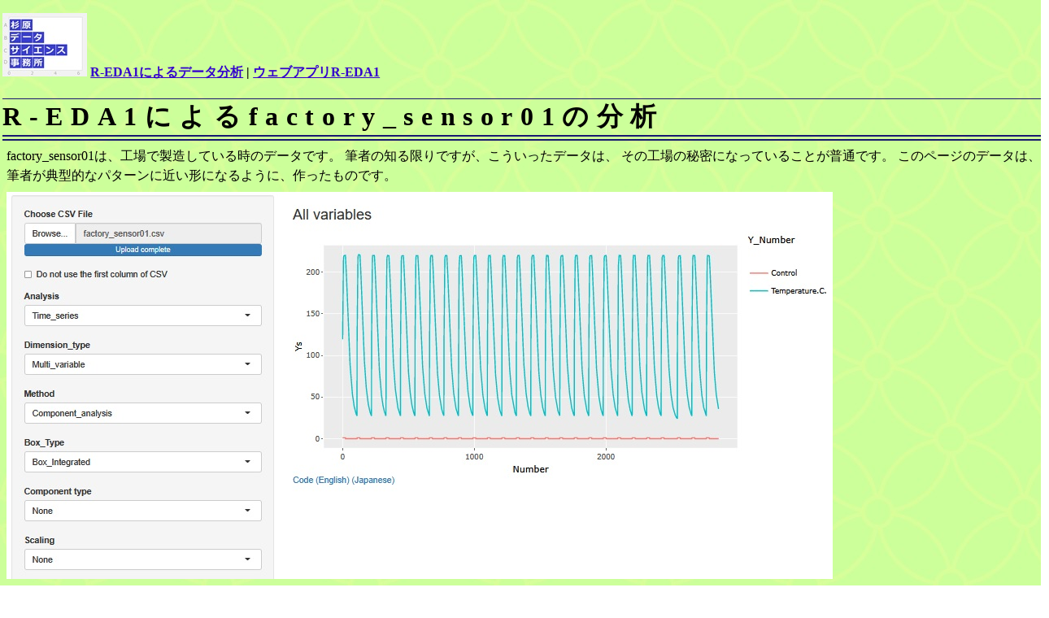

--- FILE ---
content_type: text/html
request_url: http://data-science.tokyo/R-EDA1-J/R-EDA1-J2-01.html
body_size: 10922
content:
<html>
<head>
<meta http-equiv="Content-Type"
content="text/html; charset=Shift_JIS">
<title>R-EDA1によるfactory_sensor01の分析</title>
<link rel="stylesheet" type="text/css"
href="mystyle.css">

<link rel="icon"  href="../favicon.ico">
</head>
<body>

<h4>
<a href="../Business/index.html" target="_blank"><img src="../kanban6.jpg" alt="杉原データサイエンス事務所のロゴ"></a>
<a href="../R-EDA1-J.html">R-EDA1によるデータ分析</a>  | 
	<a href="../R-J/about_R-EDA1.html">ウェブアプリR-EDA1</a><br>
</h4>

<h1>R-EDA1によるfactory_sensor01の分析</h1>

<p>
	factory_sensor01は、工場で製造している時のデータです。
	筆者の知る限りですが、こういったデータは、
	その工場の秘密になっていることが普通です。
	このページのデータは、筆者が典型的なパターンに近い形になるように、作ったものです。
</p>
<p>
	<img src="../R-EDA1/factory_sensor01002.jpg" alt="R-EDA1" >
</p>
<p>
	このページでは、「不良品の発生の原因は何か？」、「不具合の原因は何か？」という見方で、
	<a href="../R-J/about_R-EDA1.html">R-EDA1</a>
	で分析をした事例になります。
</p>
<p>
	R-EDA1は万能ではないので、EXCELも併用する方針にしています。
</p>


<h2>
	データの入手
</h2>
<p class="lv2">
	<a href="../SampleData/factory_sensor01.csv">factory_sensor01.csv</a>
	のリンク先で、このサイト内に保存したcsvファイルをダウンロードできます。
	なお、保存されているファイルは、「factory_sensor01.csv」なのですが、「factory_sensor01.xls」というファイルとしてダウンロードされ、
	「拡張子がおかしい」という意味のエラーメッセージが出る場合があります。
	その場合は、ダウンロードされたファイルの拡張子を「xls」から「csv」に変更すれば、問題なく使えるようになります。
</p>
<h2>
	R-EDA1による分析
</h2>
<p class="lv2">
	ここからは、任意の場所にある「factory_sensor01.csv」というファイルを使っています。
</p>
<h3>
	集計情報の確認
</h3>
<p class="lv3">
	<img src="../R-EDA1/factory_sensor01001.jpg" alt="R-EDA1" >
</p>
<p class="lv3">
	Temperature.C.（温度[℃]）と、Control（制御）という、２つの変数があります。
Temperature.C.は、最高が、221.2℃、最低が24.0℃です。
Controlは、1と0の２つの値が入っています。
</p>
<p class="lv3">
	最高温度は、パンや焼菓子を焼く温度とだいたい同じです。
	最低温度は、気温くらいになっています。
</p>
<h3>
	折れ線グラフによる全体の可視化
</h3>
<p class="lv3">
	<img src="../R-EDA1/factory_sensor01002.jpg" alt="R-EDA1" >
</p>
<p class="lv3">
	Temperature.C.の山が繰り返していています。
	このひとつの山が１回の処理を表しています。
	バッチプロセスと呼ばれていて、この１回が、１個や１セットの製品の処理になります。
</p>
<h3>
	折れ線グラフによる全体の可視化（つづき）
</h3>
<p class="lv3">
	<img src="../R-EDA1/factory_sensor01003.jpg" alt="R-EDA1" >
</p>
<p class="lv3">
	Normalizationをすると、Controlの変数の様子もよくわかるようになります。
</p>
<p class="lv3">
	<img src="../R-EDA1/factory_sensor01004.jpg" alt="R-EDA1" ><br><br>
	<img src="../R-EDA1/factory_sensor01005.jpg" alt="R-EDA1" >
</p>
<p class="lv3">
	部分的に拡大すると、２つの変数の関係がわかります。
	Controlが1の間に、Temperature.C.は上がり続け、最大値のところをしばらく維持した後で、0に変わったところで、下がり始めています。
</p>
<h3>
	２次データの作成
</h3>
<p class="lv3">
	波形が繰り返していることは上記からわかりましたが、それ以上はわかりそうもないです。
	そこで、繰り返し１回分で集計する形で、
	<a href="../ed/edj1-9-3-6-4.html">２次データ（特徴量）</a>
	を作成します。
</p>
<p class="lv3">
	下図の設定ですが、まず、分析対象の変数がTemperature.C.で１列目にあるので、「Temperature.C.」は「１」にしています。
また、２列目のControlが0と1になって繰り返していることを利用したいので、「Using_01variable_in_table」を「Yes」にして、
「Column of 01variable」を「２」にしています。	
</p>
<p class="lv3">
	設定ができると集計結果が出ます。
	この結果を見て分析することもできますが、グラフで見て行きたい時は、下にある「Dwonload type 2 data」を押します。
</p>
<p class="lv3">
	<img src="../R-EDA1/factory_sensor01006.jpg" alt="R-EDA1" >
</p>
<ul class="lv3">
	<li>
		<b>Set0to1</b> : バッチの連番。00000・・・011111・・・1でひとつのバッチとしてカウントする。
	</li>
	<li>
		<b>n_0</b> : バッチの中の「0」のサンプルの数。例えば、1秒おきのデータなら、この数に「秒」を付けたものが時間に「0」の時間になる。
	</li>
	<li>
		<b>Max_0</b> : バッチの中の「0」の間の最高温度（Temperature.C.）
	</li>
	<li>
		<b>Min_0</b> : バッチの中の「0」の間の最低温度（Temperature.C.）
	</li>
	<li>
		<b>Mean_0</b> : バッチの中の「0」の間の平均温度（Temperature.C.）
	</li>
	<li>
		<b>n_1</b> : バッチの中の「1」のサンプルの数。例えば、1秒おきのデータなら、この数に「秒」を付けたものが時間に「1」の時間になる
	</li>
	<li>
		<b>Max_1</b> : バッチの中の「1」の間の最高温度（Temperature.C.）
	</li>
	<li>
		<b>Min_1</b> : バッチの中の「1」の間の最低温度（Temperature.C.）
	</li>
	<li>
		<b>Mean_1</b> : バッチの中の「1」の間の平均温度（Temperature.C.）
	</li>
	<li>
		<b>Start_Index_1</b> : バッチの中の最初の1の行番号
	</li>
	<li>
		<b>End_Index_1</b> : バッチの中の最後の1の行番号
	</li>
	<li>
		<b>n_01</b> : バッチの中のサンプルの数。
	</li>
	<li>
		<b>Max_01</b> : バッチの間の最高温度（Temperature.C.）
	</li>
	<li>
		<b>Min_01</b> : バッチ中の間の最低温度（Temperature.C.）
	</li>
	<li>
		<b>Mean_01</b> : バッチの間の平均温度（Temperature.C.）
	</li>
 
</ul>
<p class="lv3">
多くのデータ分析では、「1」の間が製造の品質を作るために重要なので、「0」の時を見て発見があることは少ないです。
しかし、「0」の時に起きたことが、「1」の時に影響していたり、高温の時に見えない異変が低温の時に見えたりすることがあるので、
「0」の時も特徴量にしておくと良いです。
</p>
<p class="lv3">
バッチのまとめ方としては、
「11111・・・100000・・・0」で１バッチとして１行に集計する方法もありますが、
そうしてしまうと、「0」の時の異変が影響していることに気付けなくなるため、
R-EDA1では「00000・・・011111・・・1」で、１バッチとして１行に集計しています。
</p>
<p class="lv3">
	元のデータは「1」から始まっているため、最初のバッチは「0」の時がないことになります。
	そのため、最初のバッチのn_0、Max_0、Min_0、Mean_0は欠損値になります。
</p>
<h3>
	２次データの分析
</h3>
<p class="lv3">
使っている機器によりますが、筆者の場合は、ダウンロードしたファイルは、「ダウンロード」というフォルダに保存されます。
	<br>
	<img src="../R-EDA1/factory_sensor01007.jpg" alt="R-EDA1" >
</p>
<p class="lv3">
	横軸を１列目にして、２列目以降の全変数との関係を散布図にします。
	１列目は、バッチの順番になりますので、バッチ毎の集計データの時系列分析になります。
</p>
<p class="lv3">
	<img src="../R-EDA1/factory_sensor01008.jpg" alt="R-EDA1" >
</p>
<p class="lv3">
	ところどころで外れ値があることがわかります。
	この後の分析ですが、例えば、「不良品が発生」、「異物が発生」といった現象が１つのバッチで起きているのでしたら、
	そのバッチのタイミングがどこになるのかを調べます。
	そのバッチのタイミングで、どこかで外れ値が出ているタイミングが合うのでしたら、現象と外れ値に何かの関係があると考えられます。
	そうするとそれがヒントになって、機械で何が起きたのか？、機械に何をしたのか？、といった考察ができるようになって来ます。
</p>
<p class="lv3">
	なお、最初と最後のバッチは、１バッチ分のデータが不足していることがあり、外れ値が出やすいです。
	そのため、異常のタイミングが、最初や最後のバッチにならないように、データを用意するのがコツになります。
</p>
<h3>
	１次データを再び見てみる
</h3>
<p class="lv3">
２次データで最高温度に違い出ていますので、改めて最初のデータをグラフにしてみます。
そして、上の方を拡大します。
	<br>
	<img src="../R-EDA1/factory_sensor01009.jpg" alt="R-EDA1" >
</p>
<p class="lv3">
	<img src="../R-EDA1/factory_sensor01010.jpg" alt="R-EDA1" >
</p>
<p class="lv3">
	すると、確かに２バッチ目は最高温度が他のバッチよりも高いことがわかります。
</p>
<p class="lv3">
	２次データを作ると、元のデータでは気付きことが難しいことに簡単に気付けます。
	そうしてから、元のデータを見直すと、何が起こっているのかの理解が深まります。
</p>
<h3>
	0-1の変数がない場合
</h3>
<p class="lv3">
factory_sensor01は、Temperature（温度）の変数の他に、Controlという変数があり、これが0と1になっていて、バッチの繰り返しがわかるため、バッチ毎の集計に使っています。
	
</p>
<p class="lv3">
機械によるのですが、Controlのような変数は、文字通りControl（制御）の状態を表す変数として、記録されていることがあります。
	
</p>
<p class="lv3">
このような変数がなく、Temperatureだけの場合は、Temperatureの繰り返しの仕方を利用します。
	
</p>
<p class="lv3">
	まず、「Using_01variable_in_table（0-1の変数を使う）」を「No」にします。

	また、「Column to divide 0 or 1（0と1に分けるための変数の列）」を、Temperature.C.の列の「1」にします。
	そして、「Value to divide 0 or 1」に、温度で分けるための数字を入れます。
	例えば、「50」にした場合が、下図になります。
	「50」にすると、50より高い間が「1」になり、低い間が「0」になる変数を新しく作ります。
</p>
<p class="lv3">
	<img src="../R-EDA1/factory_sensor01011.jpg" alt="R-EDA1" >
</p>
<p class="lv3">
	この機能は、0-1の変数がない場合だけでなく、注目したい区間をうまく切り出す方法として使うこともできます。
</p>
<h2>
もっと複雑な分析する場合
</h2>
<p class="lv2">
	R-EDA1で作ることができる２次データ（特徴量）は、組み込み関数で簡単に作ることができるものです。
	これだけでも役に立つ場面はたくさんあります。
</p>
<p class="lv2">
	ただ、もっと複雑な現象になると、「R-EDA1で簡単に」という訳には行かなくなり、R、Python、VBAなどを使ってプログラミングをして、有効な２次データを作る必要があります。
</p>
<h3>
もっと複雑な波形を分析する場合
</h3>
<p class="lv3">
	実際の工場のデータは、もっと複雑な波形をしていて、その波形の形に製造上の意味があることもあります。
	温度にいくつかの段階があったり、温度の下げ方が重要なこともあります。
</p>
<h3>
もっと多くの変数が関係する場合
</h3>
<p class="lv3">
	温度に関係する変数がある場合、例えば、「0から1に変わったタイミングのその変数の値」という特徴量が有効なことがあります。
</p>
<h3>
R-EDA1以外の例
</h3>
<ul class="lv3">
<li>
<a href="..\Ex-J\Ex-J7-2.html">Excelによる２次データの作成</a>
</li>
<li>
<a href="../R-J\R-J7-01.html">Rによる準周期データの分析</a>
</li>
<li>
<a href="..\Py-J\Py-J7-2.html">Pythonによる準周期データの分析</a>
</li>

</ul>
<h2>
もっと大きなデータを分析する場合
</h2>
<p class="lv2">
	factory_sensor01は、約3000行のデータです。
	これくらいでも、２次データの作成に数秒かかることがあります。（処理速度の改善は、今後の課題と思っています。）
</p>
<p class="lv2">
	実際のセンサーデータは、これよりも桁が多いことが普通ですが、いきなり全部を試さない方が良いです。
</p>
<p class="lv2">
	「問題が起きている時と、起きていない時」のようにして、分析する期間を絞り込んだ方が、効率的で確実に分析できます。
</p>
<p class="lv2">
	大きなデータを処理する場合のコツとしては、csvファイルを読み込んだ後で、変数の番号などを指定する順番ではなく、
	指定が終わってから、最後にcsvファイルを読み込んだ方が良いです。
	そうしないと、R-EDA1は、設定の値が変わるごとに再計算を開始するため、ただでさえ時間のかかる処理が次々と命令されてしまい、フリーズします。
</p>

<br>
<br>
<br><br><br>
<img src="..\ed\kanban.jpg" alt="">




<br>
<a href="../Business/index.html" target="_blank"><img src="../kanban5.jpg" alt="杉原データサイエンス事務所のロゴ"><br>杉原データサイエンス事務所によるコンサルティングとセミナー</a>

</body>
</html>

--- FILE ---
content_type: text/css
request_url: http://data-science.tokyo/R-EDA1-J/mystyle.css
body_size: 3131
content:
body { background: white url(star222.jpg)}
body { margin-left: 0em; margin-right: 0em ; margin-top: 0em ; }
a:link { color: #3300cc; } 
a:visited { color: #000066; } 
a:hover { color: #ff0000; } 
a:active { color: #000066; } 

h1,h2,h3 {margin-bottom: 0.2em; }
p {margin-top: 0px;
	margin-bottom: 8px;}
h1 {
	font-weight: bold;
	color: #000000; 
	letter-spacing: 0.3em;
	border-bottom: 7px #191970 double;
	border-top: 1px #191970 solid;
	margin-left: 0.1em;

}
h2 {
	margin-left: 0.3em;
	border-width: 0px 0px 1px 12px;
	border-style: solid;
	border-color: #191970;
}
h3 {
	margin-left: 2em;
	border-width: 0px 0px 1px 12px;
	border-style: solid;
	border-color: #191970;
}
p {
	margin-left: 0.5em;
}
p.lv2 {
	margin-left: 1.3em;
}
ul li {
	margin-left: 0em;
	line-height: 2;
}
ul.lv1 li {
	margin-left: 0em;
}
ul.lv1no li {
	margin-left: 0em;
	list-style-type: decimal;
}
ul.lv2 li {
	margin-left: 0.3em;
}
ul.lv2no li {
	margin-left: 0.4em;
	list-style-type: decimal;
}
ul.lv3 li {
	margin-left: 2em;
}
ul.lv3no li {
	margin-left: 2em;
	list-style-type: decimal;
}
h3 {
	margin-left: 2em;
}
p.lv3 {
	margin-left: 3.1em;
}
h2,h3,h4 {
	margin-top: 1em;
}
h4 {
	margin-left: 0.2em;
}
p {
	line-height: 1.5;
}
p.kousin {
	margin-left: 0.5em;
	font-size: 75%;
}
p.top1 {
	font-size: 90%;
	margin-bottom: 0.0em; 
	margin-top: 0em; 
	margin-left: 0.5em;
}
p.top2 {
	font-size: 90%;
	margin-bottom: 0.1em; 
	margin-top: 0.1em; 
	margin-left: 1em;
}
h1.front {
	letter-spacing: 0.1em;
	border-bottom: 0px #191970 double;
	border-top: 0px #191970 solid;
	margin-bottom: 0em; 
	margin-top: 0.3em; 
	font-size: 170%;
}
h1.title-E {
	color: #ffffff; 
	letter-spacing: 0.01em;
	border-bottom: 2px #0098ff solid;
	border-left: 5px #0098ff solid;
	border-top: 10px #0098ff solid;
	background-color: #0098ff;
	margin-bottom: 0em; 
	margin-top: 0em; 
	margin-left: 0em;
	margin-right: 0.5em;
	font-size: 100%;
	font-family: verdana; 
}
h1.title-J {
	color: #ffffff; 
	letter-spacing: 0.01em;
	border-bottom: 10px #0098ff solid;
	border-left: 5px #0098ff solid;
	border-top: 5px #0098ff solid;
	background-color: #0098ff;
	margin-bottom: 0em; 
	margin-top: 0em; 
	margin-left: 0em;
	margin-right: 0.5em;
	font-family: ＭＳ ｺﾞｼｯｸ, ＭＳ Ｐｺﾞｼｯｸ, HGP創英角ｺﾞｼｯｸUB;
	font-size: 100%;

}


h1.content {
	color: #000000;
	letter-spacing: 0.5em;
	border-bottom: 3px #191970 solid;
	border-top: 3px #191970 solid;
}
div.leftcol1 {
	width: 49%;
	float: left
}
div.rightcol1 {
	width: 51%;
	float: right
}

div.leftcol2 {
	width: 30%;
	float: left
}
div.rightcol2 {
	width: 70%;
	float: right
}

p { 
font-family: "ＭＳ Ｐｺﾞｼｯｸ","ＭＳ ｺﾞｼｯｸ"; 
}
ul { 
font-family: "ＭＳ Ｐｺﾞｼｯｸ","ＭＳ ｺﾞｼｯｸ"; 
}
h1 { 
font-family: "HGP創英角ｺﾞｼｯｸ体","ＭＳ Ｐｺﾞｼｯｸ","ＭＳ ｺﾞｼｯｸ"; 
}
h3 { 
font-family: "ＭＳ Ｐｺﾞｼｯｸ","ＭＳ ｺﾞｼｯｸ"; 
}
h4 { 
font-family: "ＭＳ Ｐｺﾞｼｯｸ","ＭＳ ｺﾞｼｯｸ"; 
}
h5 { 
font-family: "ＭＳ Ｐｺﾞｼｯｸ","ＭＳ ｺﾞｼｯｸ"; 
	margin-bottom: 1em; 
	margin-top: 0.5em; 
}
table.lv2 {
	border: solid 2px ;
	margin-left: 3em;
	border-collapse: collapse;
	background-color: #66ffff;
}
table.lv2 td {
	border-style: solid;
	border-width: 2px 1px;
	padding: 0.1em 0.2em;
}